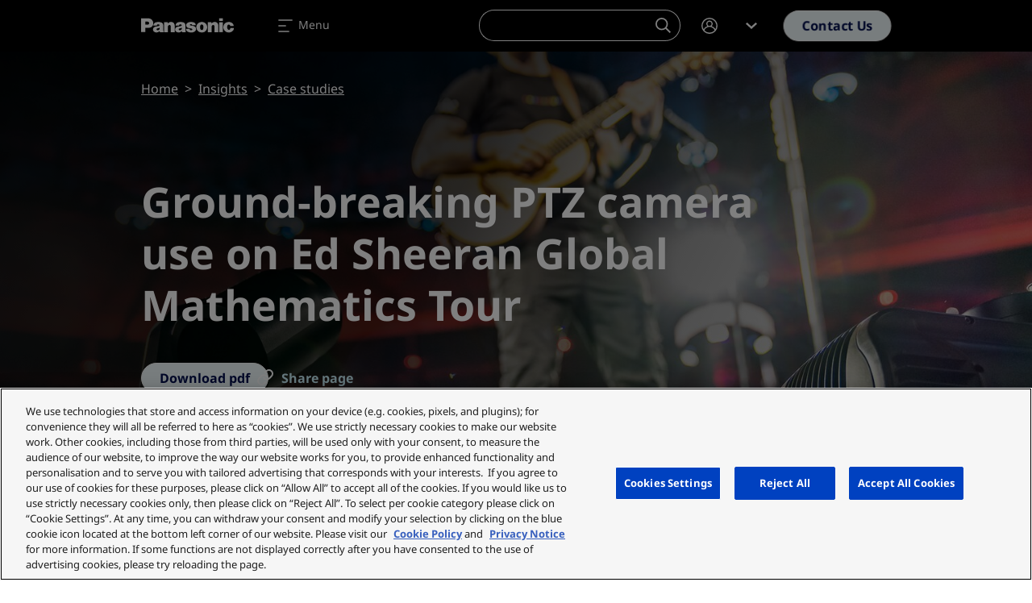

--- FILE ---
content_type: text/css
request_url: https://apps.commbox.io///Styles/cb_extentions.css
body_size: 3763
content:
/*Launcher*/

.cb_default_launcher {
    opacity: 0;
    margin: 40px;
}

.cb_launcher_transform_left {
    transform-origin: left bottom;
    -webkit-transform-origin: left bottom;
    -ms-transform-origin: left bottom;
    -moz-transform-origin: left bottom;
}

.cb_launcher_transform_right {
    transform-origin: right bottom;
    -webkit-transform-origin: right bottom;
    -ms-transform-origin: right bottom;
    -moz-transform-origin: right bottom;
}

.cb_custom_launcher {
    display: none;
}

.cb_default_launcher[data-device="desktop"] .cb_top_buttons:not(.show_x_in_conversation_window) {
    display: none !important;
}

.cb_iframe_container[data-device="mobile"] {
    animation-name: close-app-mobile;
    -webkit-animation-name: close-app-mobile;
    -moz-animation-name: close-app-mobile;
}

.cb_iframe_container {
    font-size: 25px !important;
    display: none;
    font-family: 'Rubik', helvetica, arial, sans-serif;
    position: fixed;
    z-index: 99999999999;
    outline: none;
    transition: opacity .3s;
    animation-name: close-app;
    animation-duration: .3s;
    animation-timing-function: cubic-bezier(0,0,.4,1);
    -webkit-transition: opacity .3s;
    -webkit-animation-name: close-app;
    -webkit-animation-duration: .3s;
    -webkit-animation-timing-function: cubic-bezier(0,0,.4,1);
    -moz-transition: opacity .3s;
    -moz-animation-name: close-app;
    -moz-animation-duration: .3s;
    -moz-animation-timing-function: cubic-bezier(0,0,.4,1);
}

.cb_launcher_container[data-launcher-position='bottom'] {
    bottom: 30px;
}

.cb_launcher_container[data-launcher-position='middle'] {
    bottom: calc(50% - 1.3em);
}

.cb-close-launcher .cb_preButtonImg, .cb-close-launcher .launcher-text, .cb-close-launcher .launcher-icon, .cb-close-launcher [id^=btnImgPreButton_] {
    display: none;
}

.cb_launcher_container.middle-to-bottom {
    animation-duration: 0.5s;
    animation-fill-mode: both;
    animation-name: middle-to-bottom;
}

.cb_launcher_container.bottom-to-middle {
    animation-duration: 0.5s;
    animation-fill-mode: both;
    animation-name: bottom-to-middle;
}

.cb-launcher-ellipse .launcher-text {
    overflow: hidden;
    white-space: nowrap;
    margin: .4em;
    text-overflow: ellipsis;
    max-width: 100px;
    min-width: 60px;
    display: inline-block;
    font-size: 18px;
}

.cb-launcher-ellipse.launcher-text {
    display: inline-block;
}

.cb_launcher_container[data-launcher-type="icon"]:hover {
    -webkit-box-shadow: 0px -1px 5px 10px rgba(0,0,0,0.11);
    -moz-box-shadow: 0px -1px 5px 10px rgba(0,0,0,0.11);
    box-shadow: 0px -1px 5px 10px rgba(0,0,0,0.11);
}

.supported-streams-middle-launcher {
    padding-bottom: 1em;
}

#divWrappersupportedStreams_ifrContactUs {
    position: fixed;
    bottom: 110px;
    z-index: 999999;
}

    #divWrappersupportedStreams_ifrContactUs .divModuleImg {
        display: none;
    }

    #divWrappersupportedStreams_ifrContactUs.is-showing-options > button .moduleImg {
        -webkit-transition: -webkit-transform 0.1s linear;
        transition: transform 0.1s linear;
        -webkit-transform: translate(-12px, -12px) rotate(45deg);
        -ms-transform: translate(-12px, -12px) rotate(45deg);
        transform: translate(-12px, -12px) rotate(45deg);
    }

    #divWrappersupportedStreams_ifrContactUs.is-showing-options {
        display: -webkit-box;
        display: -webkit-flex;
        display: -ms-flexbox;
        display: flex;
        -webkit-box-orient: vertical;
        -webkit-box-direction: reverse;
        -webkit-flex-direction: column-reverse;
        -ms-flex-direction: column-reverse;
        flex-direction: column-reverse;
    }

        #divWrappersupportedStreams_ifrContactUs.is-showing-options .divModuleImg {
            display: block;
            -webkit-animation-name: enter;
            animation-name: enter;
            -webkit-animation-fill-mode: forwards;
            animation-fill-mode: forwards;
            -webkit-animation-duration: 0.1s;
            animation-duration: 0.1s;
            -webkit-transform-origin: bottom center;
            -ms-transform-origin: bottom center;
            transform-origin: bottom center;
        }

            #divWrappersupportedStreams_ifrContactUs.is-showing-options .divModuleImg:nth-of-type(1) {
                -webkit-animation-delay: 0.1s;
                animation-delay: 0.1s;
            }

            #divWrappersupportedStreams_ifrContactUs.is-showing-options .divModuleImg:nth-of-type(2) {
                -webkit-animation-delay: 0.2s;
                animation-delay: 0.2s;
            }

            #divWrappersupportedStreams_ifrContactUs.is-showing-options .divModuleImg:nth-of-type(3) {
                -webkit-animation-delay: 0.3s;
                animation-delay: 0.3s;
            }

            #divWrappersupportedStreams_ifrContactUs.is-showing-options .divModuleImg:nth-of-type(4) {
                -webkit-animation-delay: 0.4s;
                animation-delay: 0.4s;
            }

            #divWrappersupportedStreams_ifrContactUs.is-showing-options .divModuleImg:nth-of-type(5) {
                -webkit-animation-delay: 0.5s;
                animation-delay: 0.5s;
            }

            #divWrappersupportedStreams_ifrContactUs.is-showing-options .divModuleImg:nth-of-type(6) {
                -webkit-animation-delay: 0.6s;
                animation-delay: 0.6s;
            }

.cb_launcher_container #divWrappersupportedStreams {
    position: absolute;
    bottom: 100%;
    margin-bottom: 10px;
}

#divWrappersupportedStreams_ifrContactUs .divModuleImg {
    -webkit-transform: scale(0);
    -ms-transform: scale(0);
    transform: scale(0);
    display: none;
}
/*all except from ios and safari*/
@media all and (min-resolution:.001dpcm) {
    @supports not (-webkit-touch-callout: none) {
        @-webkit-keyframes enter {
            0% {
                -webkit-transform: scale(0);
                transform: scale(0);
            }

            100% {
                -webkit-transform: scale(0.8);
                transform: scale(0.8);
            }
        }

        @keyframes enter {
            0% {
                -webkit-transform: scale(0);
                transform: scale(0);
            }

            100% {
                -webkit-transform: scale(0.8);
                transform: scale(0.8);
            }
        }
    }
}


/*only for ios*/
@supports (-webkit-touch-callout: none) {
    #divWrappersupportedStreams_ifrContactUs.is-showing-options .divModuleImg {
        -webkit-transform: scale(0.8);
        transform: scale(0.8);
    }
}
/*only for safari*/
@media not all and (min-resolution:.001dpcm) {
    @supports (-webkit-appearance:none) {
        #divWrappersupportedStreams_ifrContactUs.is-showing-options .divModuleImg {
            -webkit-transform: scale(0.8);
            transform: scale(0.8);
        }
    }
}
/*only for IE*/
@media all and (-ms-high-contrast: none), (-ms-high-contrast: active) {
    #divWrappersupportedStreams_ifrContactUs.is-showing-options .divModuleImg {
        -webkit-transform: scale(0.8);
        transform: scale(0.8);
    }
}

#divWrappersupportedStreams_ifrContactUs .divModuleImg .imgModule_10:hover, #divWrappersupportedStreams_ifrContactUs[data-selected-module="6"] .divModuleImg .imgModule_10 {
    background-color: rgba(235, 55, 50, 1);
}

#divWrappersupportedStreams_ifrContactUs .divModuleImg .imgModule_15:hover, #divWrappersupportedStreams_ifrContactUs[data-selected-module="14"] .divModuleImg .imgModule_15 {
    background-color: #EF7701;
}

#divWrappersupportedStreams_ifrContactUs .divModuleImg .imgModule_14:hover, #divWrappersupportedStreams_ifrContactUs[data-selected-module="13"] .divModuleImg .imgModule_14 {
    background-color: #2BD449;
}

#divWrappersupportedStreams_ifrContactUs .divModuleImg .imgModule_11:hover, #divWrappersupportedStreams_ifrContactUs[data-selected-module="9"] .divModuleImg .imgModule_11 {
    background-color: #4DDEB4;
}

#divWrappersupportedStreams_ifrContactUs .divModuleImg .imgModule_3:hover, #divWrappersupportedStreams_ifrContactUs .divModuleImg .imgModule_24:hover, #divWrappersupportedStreams_ifrContactUs[data-selected-module="38"] .divModuleImg .imgModule_24 {
    background-image: linear-gradient(50deg, rgba(0, 153, 255, 1) 0%,rgba(160, 51, 255, 1), rgba(255, 82, 128, 1) 100%);
    background: -ms-linear-gradient(50deg, rgba(0, 153, 255, 1) 0%,rgba(160, 51, 255, 1), rgba(255, 82, 128, 1) 100%);
    background: -o-linear-gradient(50deg, rgba(0, 153, 255, 1) 0%,rgba(160, 51, 255, 1), rgba(255, 82, 128, 1) 100%);
    background: -moz-linear-gradient(50deg, rgba(0, 153, 255, 1) 0%,rgba(160, 51, 255, 1), rgba(255, 82, 128, 1) 100%);
    background: -webkit-linear-gradient(50deg, rgba(0, 153, 255, 1) 0%,rgba(160, 51, 255, 1), rgba(255, 82, 128, 1) 100%);
}

#divWrappersupportedStreams_ifrContactUs button {
    cursor: pointer;
    background-color: transparent !important;
    padding: 0.6em !important;
    border: 0 !important;
    outline: none;
}

    #divWrappersupportedStreams_ifrContactUs button:focus-visible,
    .close-launcher:focus-visible {
        outline-offset: 2px;
        outline: 2px solid black;
    }

    #divWrappersupportedStreams_ifrContactUs button .moduleImg {
        cursor: pointer;
        max-width: 100%;
        color: white;
        border-radius: 50%;
        -moz-transition: all .25s ease-in-out;
        -o-transition: all .25s ease-in-out;
        -webkit-transition: all .25s ease-in-out;
        transition: all .25s ease-in-out;
        font-size: 1.6em;
        width: 60px;
        height: 60px;
        background-color: #7D7D7D;
        display: flex;
        align-items: center;
        justify-content: center;
    }

.cb_launcher_container button, .cb-close-launcher .close-launcher {
    position: relative;
    padding: 0 !important;
    cursor: pointer;
    background-color: transparent;
    border: 0 !important;
    clear: both;
    width: 100%;
    height: 100%;
    color: #fff;
}

.cb_top_buttons button:focus {
    border: 1px dashed white !important;
    outline-offset: 2px;
    outline: 2px solid black;
}

.cb_launcher_container button {
    min-width: initial;
}
.cb-launcher-ellipse {
    z-index: 99999999999;
    display: none;
    display: block;
    position: fixed;
}

    .cb-launcher-ellipse[data-launcher-type="logo"]:not(.cb-close-launcher) {
        background-color: transparent !important;
    }

    .cb-launcher-ellipse[data-launcher-type="logo"] {
        max-width: 200px;
        max-height: 200px;
        border-radius: 0;
    }

        .cb-launcher-ellipse[data-launcher-type="logo"] .remove-launcher {
            top: -0.8em;
        }

    .cb-launcher-ellipse[data-launcher-type="icon"] {
        max-width: 180px;
        height: 60px;
    }

        .cb-launcher-ellipse[data-launcher-type="icon"]:not(.cb-close-launcher) {
            width: 180px;
        }

.cb-launcher-circle.cb_launcher_container, .cb-close-launcher {
    position: relative;
    position: fixed;
    z-index: 99999999999;
    width: 60px;
    height: 60px;
    border-radius: 50%;
    cursor: pointer;
    transition: box-shadow .2s ease-in-out;
}

.cb-launcher-ellipse button :not(.cb-close-launcher){
    position: relative;
    cursor: pointer;
    border: 0;
    padding: 0;
    display: inline-block;
}

.cb_launcher_container .launcher-icon.icon-chat-launcher {
    font-size: 27px;
}

.cb_launcher_container .launcher-icon.icon-robot {
    font-size: 38px;
}

.cb_launcher_container .launcher-icon.icon-question-mark-circular, .cb_launcher_container .launcher-icon.icon-headphones-mic {
    font-size: 30px;
}

.cb_launcher_container .remove-launcher {
    text-align: center !important;
    position: absolute;
    background-color: #787579;
    border: 0;
    z-index: 9;
    line-height: 20px;
    height: 20px;
    top: 0;
    width: 20px;
    cursor: pointer;
    opacity: 0;
    color: white;
    border-radius: 50%;
    font-size: 11px;
}

.cb-launcher-ellipse:not(.cb-close-launcher):hover .remove-launcher,
.cb-launcher-ellipse:not(.cb-close-launcher) .remove-launcher:focus-visible {
    opacity: 1;
}

.cb-launcher-circle:not(.cb-close-launcher):hover .remove-launcher,
.cb-launcher-circle:not(.cb-close-launcher) .remove-launcher:focus-visible {
    opacity: 1;
    display: block;
}
/*.cb-close-launcher .remove-launcher, .cb-launcher-circle .remove-launcher {
    display: none;
}*/

.close-launcher {
    display: none;
}

.accessibilityMode {
    background-color: black !important;
}

    .accessibilityMode .close-launcher,
    button.cb_imgClose.BY_TopButton.accessibilityMode span {
        color: white !important;
    }

.cb-close-launcher .close-launcher {
    text-align: center !important;
    font-size: 29px;
    background-color: transparent;
    line-height: normal !important;
    display: flex;
    justify-content: center;
    align-items: center;
}

.by_button {
    border-radius: 40px;
    font-size: 16px;
    font-weight: 700;
}

.cb_bounce {
    animation-name: cb_bounce;
    -webkit-animation-name: cb_bounce;
    -moz-animation-name: cb_bounce;
    transform-origin: center bottom;
    -webkit-transform-origin: center bottom;
    -ms-transform-origin: center bottom;
    -moz-transform-origin: center bottom;
    animation-duration: 1s;
    -webkit-animation-duration: 1s;
    -moz-animation-duration: 1s;
    animation-fill-mode: both;
    -webkit-animation-fill-mode: both;
    animation-iteration-count: 2;
    -webkit-animation-iteration-count: 1;
}

.cb_close_app {
    font-size: 1.3em;
    line-height: 1;
}

.cb_nodification_badge:before {
    content: attr(data-messages);
}

.cb_nodification_badge {
    position: absolute;
    top: -.8em;
    border-radius: 50%;
    background-color: red;
    color: white;
    padding: 5px 8px;
}

    .cb_nodification_badge[data-dock="left"] {
        right: -.5em;
    }

    .cb_nodification_badge[data-dock="right"] {
        left: -.5em;
    }

@keyframes cb_bounce {
    0%, 20%, 53%, 80%, 100% {
        transition-timing-function: cubic-bezier(0.215, 0.610, 0.355, 1.000);
        -webkit-transform: translate3d(0,0,0);
        transform: translate3d(0,0,0);
        -ms-transform: translate3d(0,0,0);
        -moz-transform: translate3d(0,0,0);
    }

    40%, 43% {
        transition-timing-function: cubic-bezier(0.755, 0.050, 0.855, 0.060);
        -webkit-transform: translate3d(0, -30px, 0);
        transform: translate3d(0, -30px, 0);
        -ms-transform: translate3d(0, -30px, 0);
        -moz-transform: translate3d(0, -30px, 0);
    }

    70% {
        transition-timing-function: cubic-bezier(0.755, 0.050, 0.855, 0.060);
        -webkit-transform: translate3d(0, -15px, 0);
        transform: translate3d(0, -15px, 0);
        -ms-transform: translate3d(0,-15px,0);
        -moz-transform: translate3d(0,-15px,0);
    }

    90% {
        -webkit-transform: translate3d(0,-4px,0);
        transform: translate3d(0,-4px,0);
        -ms-transform: translate3d(0,-4px,0);
        -moz-transform: translate3d(0,-4px,0);
    }
}

.cb_preButtonImg {
    margin: 0;
    overflow: hidden;
    max-width: 200px;
    max-height: 200px;
    white-space: nowrap;
    text-overflow: ellipsis;
}

.cb_divLauncherMessages {
    position: absolute;
    right: 2em;
    bottom: 90px;
    font-family: "Helvetica Neue", Helvetica, Arial, sans-serif;
    font-size: 13px !important;
}

.cb_preview_messages {
    border-radius: 1.3em 2px 1.3em 1.3em;
    clear: both;
    padding: 0px;
    margin-top: 1em;
    border: solid 1px transparent;
    min-width: 5em;
    max-height: 12em;
    box-shadow: 1px 3px 12px 1px rgba(0, 0, 0, 0.07);
    padding: 1em;
    white-space: nowrap;
    animation: cb_flying_bubles 1.5s linear forwards;
    animation-delay: 4s;
    background-color: #ffffff;
    position: absolute;
    bottom: 0;
    unicode-bidi: plaintext;
}

    .cb_preview_messages * {
        margin: 0;
    }

.contact_us_modules_outsides_app {
    opacity: 1;
    transition: opacity .3s;
    animation-name: launch-app-contact-us-modules-outside;
    animation-duration: .3s;
    animation-timing-function: cubic-bezier(0,0,.4,1);
    -webkit-transition: opacity .3s;
    -webkit-animation-name: launch-app-contact-us-modules-outside;
    -webkit-animation-duration: .3s;
    -webkit-animation-timing-function: cubic-bezier(0,0,.4,1);
    -moz-transition: opacity .3s;
    -moz-animation-name: launch-app-contact-us-modules-outside;
    -moz-animation-duration: .3s;
    -moz-animation-timing-function: cubic-bezier(0,0,.4,1);
}

.commbox_app {
    opacity: 1;
    transition: opacity .3s;
    animation-name: launch-app;
    animation-duration: .3s;
    animation-timing-function: cubic-bezier(0,0,.4,1);
    -webkit-transition: opacity .3s;
    -webkit-animation-name: launch-app;
    -webkit-animation-duration: .3s;
    -webkit-animation-timing-function: cubic-bezier(0,0,.4,1);
    -moz-transition: opacity .3s;
    -moz-animation-name: launch-app;
    -moz-animation-duration: .3s;
    -moz-animation-timing-function: cubic-bezier(0,0,.4,1);
}

    .commbox_app[data-device="mobile"] {
        animation-name: launch-app-mobile;
        -webkit-animation-name: launch-app-mobile;
        -moz-animation-name: launch-app-mobile;
    }

.cb_div_imgLoader {
    position: absolute;
    height: 100%;
    width: 100%;
    background-color: #fff;
    border-radius: 16px !important;
}

#commbox_splash {
    position: absolute;
    top: calc(50% - 2em);
    padding: 0;
    width: 4em;
    height: 4em;
    left: calc(50% - 2em);
}



.cb_app_iframe {
    border-radius: 16px !important;
    border: 0;
    padding: 0;
    margin: 0;
    box-shadow: 0 4px 35px rgba(0,0,0,0.25) !important;
    height: 100%;
    width: 100%;
    background-color: #fff;
}
.commbox_app[data-device="mobile"] .cb_app_iframe {
    border-radius: 0px !important;
}

.cb_close_iframe {
    width: 1px !important;
    height: 1px !important;
    opacity: 0 !important;
    position: fixed !important;
    padding: 0 !important;
    margin: 0 !important;
}

.cb_launcher_container :not(.cb-close-launcher) button {
    display: flex;
    align-items: center;
    justify-content: center;
}

.cb_launcher_container :not(.cb-close-launcher) #imgLauncherWrapper + .remove-launcher {
    margin: .8em;
}

.cb_overlayConfirmClose {
    background-color: #484848;
    height: 100%;
    position: absolute;
    right: 0;
    z-index: 9999999999999999999;
    top: 0;
    color: #fff;
    text-align: center;
    width: 90%;
    width: 100%;
    padding: 0;
    display: none;
}

    .cb_overlayConfirmClose fieldset {
        border: none;
        display: inline-block;
    }

    .cb_overlayConfirmClose legend {
        margin: auto;
        display: block !important;
        color: #fff !important;
        font-size: 15px;
        padding-top: 150px;
    }

    .cb_overlayConfirmClose .divInputClose {
        display: inline-block;
        margin: 1.5em;
        border-radius: 0.5em;
    }

    .cb_overlayConfirmClose .btnConfirmClose, .cb_overlayConfirmClose .btnUnConfirmClose {
        font-size: 15px;
        line-height: 15px;
        padding: 7px 10px;
        margin: 0 !important;
        min-width: 70px;
        height: 36px;
        cursor: pointer;
        color: #fff;
        border-radius: 0.5em;
        border: 0;
    }

    .cb_overlayConfirmClose button:focus {
        background-color: #fff !important;
        transition: background 0.3s ease 0s;
    }

.cb_imgClose span {
    font-weight: normal;
    font-family: arial;
    font-size: 18px;
    line-height: 1;
    z-index: 100;
}

.cb_top_buttons {
    position: absolute;
    top: 0.95em;
    padding: 0;
    width: 30px;
    height: 28px;
    box-sizing: initial;
}

    .cb_top_buttons button {
        cursor: pointer;
        vertical-align: top;
        display: inline-block;
        height: 27px;
        width: 30px;
        min-width: 0 !important;
        background-color: transparent !important;
        padding: 0 !important;
        border: 0 !important;
        margin-right: 0 !important;
        margin-left: 0 !important;
        font: icon !important; /*override property from the contained website*/
        box-shadow: none !important;
    }

@keyframes middle-to-bottom {
    from {
        bottom: 50%;
    }

    to {
        bottom: 30px;
    }
}

@keyframes bottom-to-middle {
    from {
        bottom: 30px;
    }

    to {
        bottom: 50%;
    }
}

@-webkit-keyframes middle-to-bottom {
    from {
        bottom: 50%;
    }

    to {
        bottom: 30px;
    }
}

@-webkit-keyframes bottom-to-middle {
    from {
        bottom: 30px;
    }

    to {
        bottom: 50%;
    }
}

.cb_allScreen {
    height: 100vh !important;
    width: 100vw !important;
    margin: 0 !important;
    max-width: none !important;
}

.cb_divChatIframe.cb_allScreen {
    webkit-transition: all 0.2s ease-in;
    -moz-transition: all 0.2s ease-in;
    -o-transition: all 0.2s ease-in;
    transition: all 0.2s ease-in;
}

@keyframes cb_flying_bubles {
    0% {
        bottom: 0;
        opacity: 1;
    }

    100% {
        bottom: 15em;
        opacity: 0;
    }
}

/*===================START-SVG COMMBOX ANIMATION===================*/

.cb_svg .cb_squere {
    opacity: 0;
}

.cb_svg .cb_polykrygone {
    animation: 3.5s -1.75s linear infinite cb_moveone;
    -webkit-animation: 3.5s -1.75s linear infinite cb_moveone;
}

.cb_svg .cb_polykrygtwo {
    animation: 3.5s -1.75s linear infinite cb_movetwo;
    -webkit-animation: 3.5s -1.75s linear infinite cb_movetwo;
}

.cb_svg .cb_dot {
    transform: translateY(-8%) scale(0.8);
    transform-origin: 50% 50%;
    animation: 3.5s -1.75s linear infinite cb_movedot;
    -webkit-transform: translateY(-8%) scale(0.8);
    -webkit-transform-origin: 50% 50%;
    -webkit-animation: 3.5s -1.75s linear infinite cb_movedot;
}

.cb_svg .cb_top {
    transform-origin: 50% 0%;
    transform: scale(0.1);
    animation: 3.5s -1.75s linear infinite cb_movesquere;
    -webkit-transform-origin: 50% 0%;
    -webkit-transform: scale(0.1);
    -webkit-animation: 3.5s -1.75s linear infinite cb_movesquere;
}

.cb_svg .cb_bottom {
    transform-origin: 50% 100%;
    transform: scale(0.1);
    animation: 3.5s -1.75s linear infinite cb_movesquere;
    -webkit-transform-origin: 50% 100%;
    -webkit-transform: scale(0.1);
    -webkit-animation: 3.5s -1.75s linear infinite cb_movesquere;
}

.cb_svg .cb_right {
    transform-origin: 100% 50%;
    transform: scale(0.1);
    animation: 3.5s -1.75s linear infinite cb_movesquere;
    -webkit-transform-origin: 100% 50%;
    -webkit-transform: scale(0.1);
    -webkit-animation: 3.5s -1.75s linear infinite cb_movesquere;
}

.cb_svg .cb_left {
    transform-origin: 0% 50%;
    transform: scale(0.1);
    animation: 3.5s -1.75s linear infinite cb_movesquere;
    -webkit-transform-origin: 0% 50%;
    -webkit-transform: scale(0.1);
    -webkit-animation: 3.5s -1.75s linear infinite cb_movesquere;
}

@keyframes cb_moveone {

    0% {
        transform: rotate(0deg);
        transform-origin: 50% 50%;
    }

    10% {
        transform: rotate(-15deg);
        transform-origin: 50% 50%;
    }

    20% {
        transform: rotate(0deg);
        transform-origin: 50% 50%;
    }

    30% {
        transform: rotate(-15deg);
        transform-origin: 50% 50%;
    }

    50% {
        transform: rotate(180deg);
        transform-origin: 39% 50%;
        /*transform: translateX(-5%);*/
    }

    60% {
        transform: rotate(195deg);
        transform-origin: 39% 50%;
    }

    70% {
        transform: rotate(180deg);
        transform-origin: 39% 50%;
    }

    80% {
        transform: rotate(195deg);
        transform-origin: 39% 50%;
    }

    100% {
        transform: rotate(0deg);
        transform-origin: 39% 50%;
    }
}

@-webkit-keyframes cb_moveone {

    0% {
        -webkit-transform: rotate(0deg);
        -webkit-transform-origin: 50% 50%;
    }

    10% {
        -webkit-transform: rotate(-15deg);
        -webkit-transform-origin: 50% 50%;
    }

    20% {
        -webkit-transform: rotate(0deg);
        -webkit-transform-origin: 50% 50%;
    }

    30% {
        -webkit-transform: rotate(-15deg);
        -webkit-transform-origin: 50% 50%;
    }

    50% {
        -webkit-transform: rotate(180deg);
        -webkit-transform-origin: 39% 50%;
    }

    60% {
        -webkit-transform: rotate(195deg);
        -webkit-transform-origin: 39% 50%;
    }

    70% {
        -webkit-transform: rotate(180deg);
        -webkit-transform-origin: 39% 50%;
    }

    80% {
        -webkit-transform: rotate(195deg);
        -webkit-transform-origin: 39% 50%;
    }

    100% {
        -webkit-transform: rotate(0deg);
        -webkit-transform-origin: 39% 50%;
    }
}

@keyframes cb_movetwo {

    0% {
        transform: rotate(0deg);
        transform-origin: 50% 50%;
    }

    10% {
        transform: rotate(15deg);
        transform-origin: 50% 50%;
    }

    20% {
        transform: rotate(0deg);
        transform-origin: 50% 50%;
    }

    30% {
        transform: rotate(15deg);
        transform-origin: 50% 50%;
    }

    50% {
        transform: rotate(-180deg);
        transform-origin: 62% 50%;
        /*transform: translateX(-5%);*/
    }

    60% {
        transform: rotate(-195deg);
        transform-origin: 62% 50%;
    }

    70% {
        transform: rotate(-180deg);
        transform-origin: 62% 50%;
    }

    80% {
        transform: rotate(-195deg);
        transform-origin: 62% 50%;
    }

    100% {
        transform: rotate(0deg);
        transform-origin: 62% 50%;
    }
}

@-webkit-keyframes cb_movetwo {

    0% {
        -webkit-transform: rotate(0deg);
        -webkit-transform-origin: 50% 50%;
    }

    10% {
        -webkit-transform: rotate(15deg);
        -webkit-transform-origin: 50% 50%;
    }

    20% {
        -webkit-transform: rotate(0deg);
        -webkit-transform-origin: 50% 50%;
    }

    30% {
        -webkit-transform: rotate(15deg);
        -webkit-transform-origin: 50% 50%;
    }

    50% {
        -webkit-transform: rotate(-180deg);
        -webkit-transform-origin: 62% 50%;
    }

    60% {
        -webkit-transform: rotate(-195deg);
        -webkit-transform-origin: 62% 50%;
    }

    70% {
        -webkit-transform: rotate(-180deg);
        -webkit-transform-origin: 62% 50%;
    }

    80% {
        -webkit-transform: rotate(-195deg);
        -webkit-transform-origin: 62% 50%;
    }

    100% {
        -webkit-transform: rotate(0deg);
        -webkit-transform-origin: 62% 50%;
    }
}

@keyframes cb_movedot {

    0% {
        transform: translateY(-8%) scale(0.8);
    }

    40% {
        transform: translateY(-8%) scale(0.8);
    }

    50% {
        transform: translateY(25%) scale(0.65);
    }

    55% {
        transform: translateY(13%) scale(0.65);
    }

    60% {
        transform: translateY(25%) scale(0.65);
    }

    65% {
        transform: translateY(16%) scale(0.65);
    }

    70% {
        transform: translateY(25%) scale(0.65);
    }

    75% {
        transform: translateY(20%) scale(0.65);
    }

    80% {
        transform: translateY(25%) scale(0.65);
    }

    95% {
        transform: translateY(-8%) scale(0.8);
    }
}

@-webkit-keyframes cb_movedot {

    0% {
        -webkit-transform: translateY(-8%) scale(0.8);
    }

    40% {
        -webkit-transform: translateY(-8%) scale(0.8);
    }

    50% {
        -webkit-transform: translateY(25%) scale(0.65);
    }

    55% {
        -webkit-transform: translateY(13%) scale(0.65);
    }

    60% {
        -webkit-transform: translateY(25%) scale(0.65);
    }

    65% {
        -webkit-transform: translateY(16%) scale(0.65);
    }

    70% {
        -webkit-transform: translateY(25%) scale(0.65);
    }

    75% {
        -webkit-transform: translateY(20%) scale(0.65);
    }

    80% {
        -webkit-transform: translateY(25%) scale(0.65);
    }

    95% {
        -webkit-transform: translateY(-8%) scale(0.8);
    }
}

@keyframes cb_movesquere {

    0% {
        transform: scale(0);
    }

    40% {
        transform: scale(0);
    }

    55% {
        transform: scale(1);
    }

    58% {
        transform: scale(1.05);
    }

    60% {
        transform: scale(1);
    }

    67% {
        transform: scale(1.05);
    }

    70% {
        transform: scale(1);
    }

    80% {
        transform: scale(1);
    }

    100% {
        transform: scale(0);
    }
}

@-webkit-keyframes cb_movesquere {

    0% {
        -webkit-transform: scale(0);
    }

    40% {
        -webkit-transform: scale(0);
    }

    55% {
        -webkit-transform: scale(1);
    }

    58% {
        -webkit-transform: scale(1.05);
    }

    60% {
        -webkit-transform: scale(1);
    }

    67% {
        -webkit-transform: scale(1.05);
    }

    70% {
        -webkit-transform: scale(1);
    }

    80% {
        -webkit-transform: scale(1);
    }

    100% {
        -webkit-transform: scale(0);
    }
}

@keyframes close-app {
    0% {
        bottom: 92px;
        opacity: 1;
    }

    to {
        bottom: 20px;
        opacity: 0;
    }
}

@keyframes close-app-mobile {
    0% {
        bottom: 20px;
        opacity: 1;
    }

    to {
        bottom: 0px;
        opacity: 0;
    }
}

@keyframes launch-app-contact-us-modules-outside {
    0% {
        bottom: 20px;
        opacity: 0;
    }

    to {
        bottom: 30px;
        opacity: 1;
    }
}

@keyframes launch-app {
    0% {
        bottom: 20px;
        opacity: 0;
    }

    to {
        bottom: 92px;
        opacity: 1;
    }
}

@keyframes launch-app-mobile {
    0% {
        bottom: 20px;
        opacity: 0;
    }

    to {
        bottom: 0px;
        opacity: 1;
    }
}

.cb_svg {
    width: 100%;
    animation-direction: reverse !important;
}

@media (max-width: 800px) {
    .cb-launcher-ellipse:not(.cb-close-launcher)[data-launcher-type="icon"] .remove-launcher {
        opacity: 1;
    }
}

/*===================END-SVG COMMBOX ANIMATION===================*/
